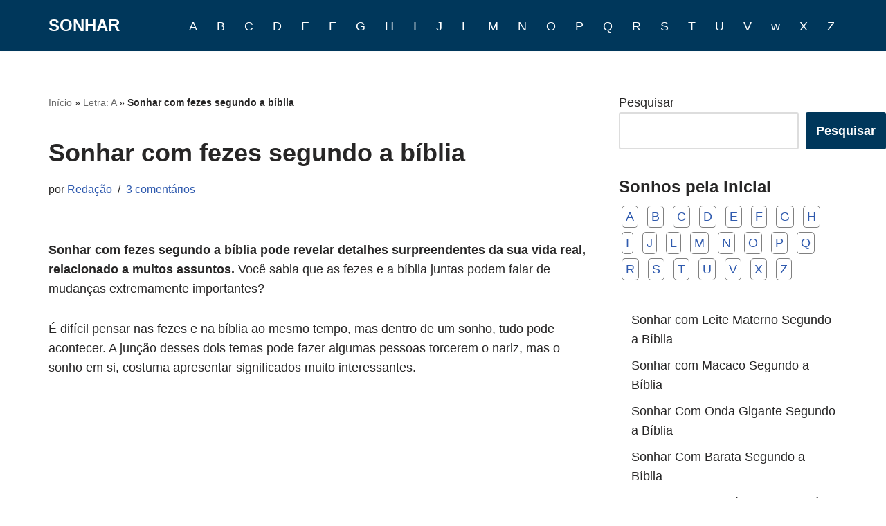

--- FILE ---
content_type: text/html; charset=utf-8
request_url: https://www.google.com/recaptcha/api2/aframe
body_size: 269
content:
<!DOCTYPE HTML><html><head><meta http-equiv="content-type" content="text/html; charset=UTF-8"></head><body><script nonce="8kYlFWK4_ZOhM2tZke7jiA">/** Anti-fraud and anti-abuse applications only. See google.com/recaptcha */ try{var clients={'sodar':'https://pagead2.googlesyndication.com/pagead/sodar?'};window.addEventListener("message",function(a){try{if(a.source===window.parent){var b=JSON.parse(a.data);var c=clients[b['id']];if(c){var d=document.createElement('img');d.src=c+b['params']+'&rc='+(localStorage.getItem("rc::a")?sessionStorage.getItem("rc::b"):"");window.document.body.appendChild(d);sessionStorage.setItem("rc::e",parseInt(sessionStorage.getItem("rc::e")||0)+1);localStorage.setItem("rc::h",'1769624501322');}}}catch(b){}});window.parent.postMessage("_grecaptcha_ready", "*");}catch(b){}</script></body></html>

--- FILE ---
content_type: application/javascript
request_url: https://sonhar.info/wp-content/cache/min/1/sdk.zowpo.com/zowpo.js?ver=1769167804
body_size: -235
content:
<?xml version="1.0" encoding="UTF-8"?><Error><Code>NoSuchBucket</Code><Message>The specified bucket does not exist</Message><BucketName>sdk.zowpo.com</BucketName><RequestId>REJA2F6K569HN2FX</RequestId><HostId>4itxd3q+NniakmihAsSbEJwHI6+ukDyo1mPubw6TzB5K0E9KaZpJ1AcYOxO2k9xASVa+J8/FQSdip9El6RxfczRYoke87oYlQeOrvuuAsN8=</HostId></Error>